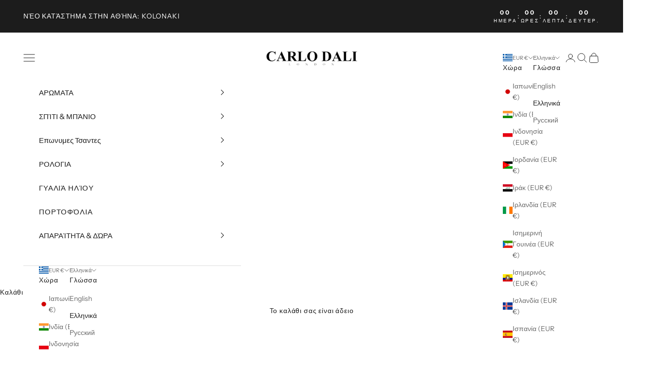

--- FILE ---
content_type: text/javascript; charset=utf-8
request_url: https://carlodali.com/el/cart/update.js
body_size: 565
content:
{"token":"hWN7usRb6RuOE267C1ZybMPa?key=54a71a7ce59885d50a1611b26af4174a","note":null,"attributes":{"language":"el"},"original_total_price":0,"total_price":0,"total_discount":0,"total_weight":0.0,"item_count":0,"items":[],"requires_shipping":false,"currency":"EUR","items_subtotal_price":0,"cart_level_discount_applications":[],"discount_codes":[],"items_changelog":{"added":[]}}

--- FILE ---
content_type: text/javascript; charset=utf-8
request_url: https://carlodali.com/el/cart.js
body_size: 19
content:
{"token":"hWN7usRb6RuOE267C1ZybMPa?key=54a71a7ce59885d50a1611b26af4174a","note":"","attributes":{"language":"el"},"original_total_price":0,"total_price":0,"total_discount":0,"total_weight":0.0,"item_count":0,"items":[],"requires_shipping":false,"currency":"EUR","items_subtotal_price":0,"cart_level_discount_applications":[],"discount_codes":[]}